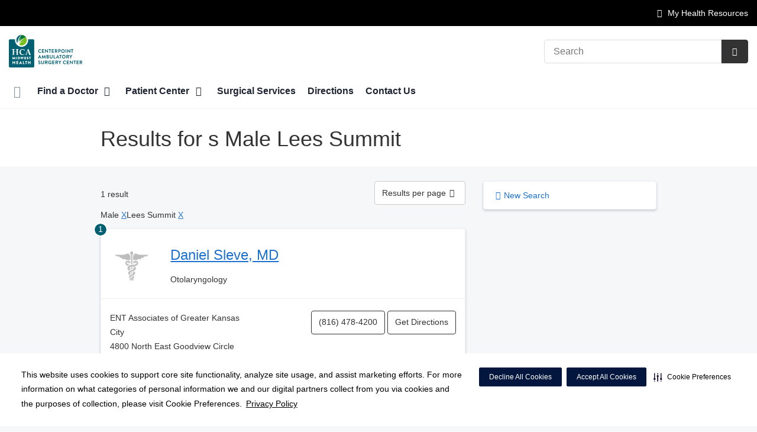

--- FILE ---
content_type: text/html;charset=UTF-8
request_url: https://centerpointasc.com/physicians/?lastName=s&filterGender=Male&filterCity=Lees%20Summit
body_size: 95732
content:














													
																				

    
    
    






	


































































 





















		
		




		










			
				
				
				
				
				
		
		
			






	
































		










 
 

 



















 
















  
   




  



  
  






















  











  

  
  

  

  
  
 

  


          









								







					




	
	
																																																																																																																																																																																																																																																																																																																																																																																											
																									
	



		
			








			
		










  


        






	









	









	

		
	




	


	
		
	
							
	
		
			
		
				
						
																							
				
									 			
	

								
	




	







	

	

	
								
	
		

						
	

		










	
	
		
	
	
	
		
	
	










	











	















	
		
				
		



	
			
		
		









	
	













<!DOCTYPE html>
<html class="no-js" lang="en-us">
	<head>
		<meta http-equiv="X-UA-Compatible" content="IE=edge"/>
		<!-- To kick IE out of quirks mode so Respond.js works -->
		<meta name="viewport" content="initial-scale=1.0, width=device-width" />
		<meta charset="utf-8"/>
		<!-- <meta name="HandheldFriendly" content="true"/> --><!-- BlackBerry? -->
		<!-- <meta name="MobileOptimized" content="width" /> --><!-- IE Mobile? -->

				    <script
        defer
        data-strict-csp
        data-skip-css="false"
        src="https://cdn-prod.securiti.ai/consent/cookie-consent-sdk-loader-strict-csp.js"
        data-tenant-uuid="c2a0cde4-f9d5-4dd6-ba6d-3afc6437e4bc"
        data-domain-uuid="2c658ad8-55d5-456f-b6dd-8e0189ad2c69"
        data-backend-url="https://app.securiti.ai">
    </script>

	<script type="text/javascript" src="https://cdn-prod.securiti.ai/consent/auto_blocking/c2a0cde4-f9d5-4dd6-ba6d-3afc6437e4bc/2c658ad8-55d5-456f-b6dd-8e0189ad2c69.js"></script>

				



<script>
	var hcaGlobalTimeZones = [
		{
			currentUtcOffset: -18000000,
			dstAbbr: "EDT",
			abbr: "EST",
			localeString: "America/New_York"
		},
		{
			currentUtcOffset: -21600000,
			dstAbbr: "CDT",
			abbr: "CST",
			localeString: "America/Chicago"
		},
		{
			currentUtcOffset: -25200000,
			dstAbbr: "MDT",
			abbr: "MST",
			localeString: "America/Denver"
		},
		{
			currentUtcOffset: -28800000,
			dstAbbr: "PDT",
			abbr: "PST",
			localeString: "America/Los_Angeles"
		},
		{
			currentUtcOffset: -32400000,
			dstAbbr: "ADT",
			abbr: "AST",
			localeString: "America/Anchorage"
		},
		{
			currentUtcOffset: -36000000,
			dstAbbr: "HDT",
			abbr: "HST",
			localeString: "Pacific/Honolulu"
		}
	];
</script>

				





			


			
		
															
																										
							




			
			
				
										
		
		
		
		
						
		
				
				
																																																																																																																																																																																																																																																																																																	
																																																													
																																																																																																																																																																																			
																																																																																																																																																																																																																																																																																																																																																																																																																																																																																																																																																																																																																																																																																																																																																																																																																																																																																																																																																																																																																																																																																																																																																																																																																																																																																																																																																																																																																																													
											
																												
						
	
	
	
					



					
				
		
				
		
					
			
				
										
		
		
		
		
				
		
				
				
																																																																																																																																																																																								
																																								
																																																																																																																				
																																																																																																																																																																																																																																																																																																																																																																																																																																																																																																																																																																																																																																																																																																																																																																																																																																																																																																														
											
								
						
	
	
	
								
		
		
		
		
		
		
		
				
		
					
			
				
										
		
		
		
		
				
		
				
				
																																																																																																																																																																																								
																																								
																																																																																																																				
																																																																																																																																																																																																																																																																																																																																																																																																																																																																																																																																																																																																																																																																																																																																																																																																																																																																																																														
											
								
						
	
	
	
								
		
		
		
					
			
				
										
		
		
		
		
				
		
				
				
																																																																																																																																																																																																																																																																																																	
																																																													
																																																																																																																																																																																			
																																																																																																																																																																																																																																																																																																																																																																																																																																																																																																																																																																																																																																																																																																																																																																																																																																																																																																																																																																																																																																																																																																																																																																																																																																																																																																																																																																																																																																													
											
								
						
	
	
	
								
		
				
																																						
																				
				
							
				
		
		
		
							
								
				
		
			
		
		
		
			
		
			
		
		 



	<meta name="robots" content="noindex, follow">


		    <title>Search Results for  s Male Lees Summit | Centerpoint Ambulatory Surgery Center</title>
								
		
		
		
		
							        <link rel="canonical" href="https://centerpointasc.com/physicians/index.dot"/>
						
				
						
				
				
				
		
		
				
					
	
    <meta property="og:title" content="Find a Doctor"/>
    <meta property="og:type" content="Website"/>
    <meta property="og:url" content="https://centerpointasc.com/physicians/?lastName=s&filterGender=Male&filterCity=Lees%20Summit"/>
    <meta property="og:image" content="https://centerpointasc.com/contentAsset/raw-data/0f4445c2-ccb4-4907-a87b-8f77dc7a837b/fullColorLogo"/>
    <meta property="og:site_name" content="Centerpoint Ambulatory Surgery Center"/>
    <meta property="og:description" content="Find a Centerpoint Ambulatory Surgery Center doctor thats right for you."/>

																
				 


								

		


																		


		






		
	
		
	<script type="application/ld+json">
	{
		"@context": "https://schema.org"
		, "@type": "MedicalClinic"
				, "address": {
			"@type": "PostalAddress"
							, "addressLocality": "Independence"
				, "addressRegion": "MO"
				, "postalCode": "64057"
				, "streetAddress": "19550 E. 39th St Suite 100"
			
		}
									, "image": "https://centerpointasc.com/util/images/buildings/hospital-exterior-sq.jpg"
				, "description": "&nbsp;"
		, "name": "Centerpoint Ambulatory Surgery Center"
						
					, "telephone": "(816) 478-2600"
			, "faxNumber": ""
		
		, "logo": "https://centerpointasc.com/dA/0f4445c2cc/fullColorLogo/fullColorLogo.png"
		, "url": "https://centerpointasc.com"
					}
	</script>












				




						
				
	




					
	
	






		
		
	





<script>
	window.dataLayer = window.dataLayer || [];
	dataLayer.push({
		'Analytics ID' : 'UA-60997798-25'
		,'Division' : 'Mid America'
		,'Group' : 'American'
		,'Market' : 'Kansas City Market'
		,'City' : 'Independence'
		,'State' : 'MO'
		,'Line of Business' : 'ASD'
		,'Facility COID' : '9914'
		,'Facility Name' : 'Centerpoint Ambulatory Surgery Center'
		,'Site Type' : 'Ambulatory Surgery Center'
		,'Domain' : 'centerpointasc.com'
		,'Site Section' : 'Physicians/Physician Profiles'
		,'Marketing Specialty' : 'n/a'
					,'Service Line Content' : 'NA'
																		,'HCA Platform' : 'dotcms'
	});
</script>


<script>
	var hcaAnalyticsContext = {
		 "facility_group": "American",
		 "facility_division": "Mid America",
		 "facility_market": "Kansas City Market",
		 "facility_city": "Independence",
		 "facility_state": "MO",
		 "line_of_business": "ASD",
		 "site_type": "Ambulatory Surgery Center",
		 "marketing_specialty": "n/a",
		 "test_page_version": "n/a",
		 "facility_coid": "9914",
		 "facility_name": "Centerpoint Ambulatory Surgery Center",
		 "logged_in": false,
		 "domain": "centerpointasc.com",
		 "site_search_term": "n/a",
		 "site_search_category": "n/a",
		 "page_type": "Physicians/Physician Profiles",
		 "service_line_content": "NA",
		 "health_library_content": "n/a",
		 "job_search_term": "n/a",
		 "job_search_category": "n/a",
		 "job_id": "n/a",
		 "job_title": "n/a",
		 "job_schedule": "n/a",
		 "job_facility_name": "n/a",
		 "job_city": "n/a",
		 "job_state": "n/a",
		 "job_division": "n/a",
		 "job_zip": "n/a",
		 "job_education": "n/a",
		 "job_class": "n/a",
		 "job_updated": "n/a",
		 "hca_platform": "dotcms"
	};
</script>

		
	
		
		
				
							<meta name="keywords" content="dr, doctor, md, physician, specialist, medical, health, healthcare, clinical, specialty, provider, np, local, city, insurance, rating, good, expert, field, surgeon, surgical, general,  list, directory, Kansas City">
		
							<meta name="description" content="Results for  s Male Lees Summit">
		
				
							<!-- FAVICON -->
			<link rel="shortcut icon" href="/local/images/favicon.ico" type="image/ico" />
		
		
									<link rel="stylesheet" href="//core.secure.ehc.com/design/lib/framework/bs3/bootstrap.min.css" />
					
				<link rel="stylesheet" href="//core.secure.ehc.com/design/lib/chosen/latest/chosen.min.css" media="screen" />

		
		
			<link rel="stylesheet" href="//core.secure.ehc.com/design/font/fontawesomer/css/fontawesomer.css" />
		
		
					
	
		

















		
		
				
													
				
												
				<link rel="stylesheet" href="//core.secure.ehc.com/src/apps/physician/search/v2/assets/physician-search-v2.min.css" type="text/css" />
					
				
				
		
												<link rel="stylesheet" href="//core.secure.ehc.com/themes/hut/shared/assets/main.min.css?v=01072026101458" />
			
						<link rel="stylesheet" href="//core.secure.ehc.com/themes/hut/2016/v1/assets/main.min.css?v=01072026101458" />
		
				
				
		
		
				
				<script>
	var ebColorVariants = [];
	var hutEntityBrandingPrimary = '#006072';
	var hutEntityBrandingSecondary = '#068000';

	// add increments of 5 from 0-95
	for (var i = 0; i < 100; i++) {
		if (i % 5 === 0) {
			ebColorVariants.push(i);
		}
	}

	var ebVariantCss = '';
	var colorRules = [
		{
			'type': 'bg',
			'rule': 'background-color'
		},
		{
			'type': 'font',
			'rule': 'color'
		},
		{
			'type': 'border',
			'rule': 'border-color'
		}
	];

	// build css strings with variant colors
	for (var i = 0; i < ebColorVariants.length; i++) {
		var rgbArr = rgbArray('#006072');
		var colorAddWhite = colorMixer(rgbArr, [255, 255, 255], ebColorVariants[i]/100);
		var colorAddBlack = colorMixer([0, 0, 0], rgbArr, ebColorVariants[i]/100);
		var variantStringWhite = '--' + ebColorVariants[i];
		var variantStringBlack = '--' + Number(ebColorVariants[i] + 100);

		for (var s = 0; s < colorRules.length; s++) {

			if (ebColorVariants[i] === 0) {
				variantStringWhite = '';
				variantStringBlack = '';
			} else {
				ebVariantCss += '.eb__primary-' + colorRules[s].type + variantStringWhite + '{' + colorRules[s].rule + ': ' + colorAddWhite + ';}' +
				'.eb__primary-hover-' + colorRules[s].type + variantStringWhite + ':hover, .eb__primary-hover-' + colorRules[s].type + variantStringWhite + ':active, .eb__primary-hover-' + colorRules[s].type + variantStringWhite + ':focus, .eb__primary-hover-' + colorRules[s].type + variantStringWhite + '.active' + '{' + colorRules[s].rule + ': ' + colorAddWhite + ';}' +
				'.eb__primary-after-' + colorRules[s].type + variantStringWhite + '::after, .eb__primary-before-' + colorRules[s].type + variantStringWhite + '::before {' + colorRules[s].rule + ': ' + colorAddWhite + ';}';
			}
			ebVariantCss +=	'.eb__primary-' + colorRules[s].type + variantStringBlack + '{' + colorRules[s].rule + ': ' + colorAddBlack + ';}' +
				'.eb__primary-hover-' + colorRules[s].type + variantStringBlack + ':hover, .eb__primary-hover-' + colorRules[s].type + variantStringBlack + ':active, .eb__primary-hover-' + colorRules[s].type + variantStringBlack + ':focus, .eb__primary-hover-' + colorRules[s].type + variantStringBlack + '.active' + '{' + colorRules[s].rule + ': ' + colorAddBlack + ';}' +
				'.eb__primary-after-' + colorRules[s].type + variantStringBlack + '::after, .eb__primary-before-' + colorRules[s].type + variantStringBlack + '::before {' + colorRules[s].rule + ': ' + colorAddBlack + ';}';
		}
	}

	// create and add style to DOM
	var ebVariantStyle = document.createElement('style');
	ebVariantStyle.type = 'text/css';
	ebVariantStyle.innerHTML = ebVariantCss;
	document.getElementsByTagName('head')[0].appendChild(ebVariantStyle);

	// HELPERS
	/*
	* HEX to RGB array converter
	* accepts HEX string (with hash)
	* returns array
	*/
	function rgbArray(h) {
		var r = 0;
		var g = 0;
		var b = 0;

		// 3 digits
		if (h.length === 4) {
			r = "0x" + h[1] + h[1];
			g = "0x" + h[2] + h[2];
			b = "0x" + h[3] + h[3];
		// 6 digits
		} else if (h.length === 7) {
			r = "0x" + h[1] + h[2];
			g = "0x" + h[3] + h[4];
			b = "0x" + h[5] + h[6];
		}

		return [r, g, b];
	}

	/*
	* Mixes individual red green and blue values
	* accepts String, String, Number
	* returns parseInt
	*/
	function colorChannelMixer(colorChannelA, colorChannelB, amountToMix) {
		var channelA = colorChannelA * amountToMix;
		var channelB = colorChannelB * (1 - amountToMix);
		return parseInt(channelA + channelB);
	}

	/*
	* Mixes RGB array values
	* accepts Array, Array, Number
	* returns String
	*/
	function colorMixer(rgbA, rgbB, amountToMix) {
		var r = colorChannelMixer(rgbA[0], rgbB[0], amountToMix);
		var g = colorChannelMixer(rgbA[1], rgbB[1], amountToMix);
		var b = colorChannelMixer(rgbA[2], rgbB[2], amountToMix);
		return "rgb(" + r + "," + g + "," + b + ")";
	}

</script>
				
				


		


	<link href="//core.secure.ehc.com/design/css/entity-branding/hut/branding.dot?id=9914%7CCenterpoint-Ambulatory-Surgery-Center&theme=2016&host=28a582d0-2710-43d1-8a11-a05376f128ec" rel="stylesheet" type="text/css">

				

<meta name="google-site-verification" content="wiQ24FkLboK5JxFl4grqfO5JP6675WSHmXO3r-k7Yyg" />

<meta name="msvalidate.01" content="4230E029CF7600B9A71C31D1EDBDCA30" />
<meta name="google-site-verification" content="e6STLlTHVs00FiOYpGaHErd0Yc3O2d1GUQZPrlPEgXg" />
							<!-- BEGIN LOCAL CSS -->
			<style>
				/*******************************************
local css
********************************************/

			</style>
			<!-- END LOCAL CSS -->
		
				<!-- BEGIN UTIL CUSTOM VTL -->
		

<style>
.about-us-overlay .knockOutcolor,
.footer-info img {width:85% !important;}
.vcard img.logo {width:50% !important;}
.breadcrumb, #service-crumbtrail {display:none;}
.heading-underline:after {border:none !important;margin:0px;}
.interior .heading-bar h1 {max-width:80% !important;}    
</style>







<link rel="stylesheet" href="https://web-q-hospital.prod.ehc.com/global/hut/widgets/css/webq-widgets.css?v=1.1.052820" type="text/css">
  <link rel="stylesheet" href="https://web-q-hospital.prod.ehc.com/global/hut/widgets/css/webq-widgets-eb.css?id=9914%7CCenterpoint-Ambulatory-Surgery-Center&v=1.1.052820" type="text/css">	





		<!-- END UTIL CUSTOM VTL -->

		
				
		
		


		<script>
			var isMarketBrand = false;
			var hostLocations = [];
			var hostCurrentLocationUrl = "";
			var hostCurrentLocationTitle = "";
			var hostFacilityName = "Centerpoint Ambulatory Surgery Center";
		</script>

		<script type="text/javascript" src="//core.secure.ehc.com/design/lib/analytics/assets/hut-api-controller.min.js"></script>

							<script type="text/javascript" src="//core.secure.ehc.com/util/celebrus.js" defer></script>
			
						
		
	</head>

	
	
		
		
		
	
	
		<body class="find-a-physician page-no-asides physicians unified interior theme-2016 ">

		
		



			
	


				












    



				
				<div id="page-wrap">
																									<a href="#page" tabindex="1" id="skip-nav-accessibility-aid">Skip to main content</a>
							
												<!--[if lte IE 9]>
				<div id="update-browser-warning" class="alert alert-info">
					<strong>You are using an outdated browser</strong>
					<p>It is limiting your browser experience. For the best web experience, upgrade to the latest version of <a href="http://www.microsoft.com/windows/downloads/ie/getitnow.mspx">Internet Explorer</a> or try one of these alternatives: <a href="http://www.getfirefox.com/">Firefox</a>, <a href="http://www.google.com/chrome">Google Chrome</a> or <a href="http://www.apple.com/safari/">Safari</a>.</p>
					<p>Still dependent on your version of IE for legacy applications?  Please install one of the other recommended browsers.</p>
				</div>
			<![endif]-->

<div id="header-wrap">
		
	


		


  
  

	 













	
















	






						
	
	
								








		
	
	
	
			

	
		
	
		
	
	



	<div class="sticky-header-desktop" data-edit-mode="" role="navigation" aria-label="sticky site navigation and search">
							<div class="pre-navbar ">
		<div class="container-fluid">
						
						<ul class="list-unstyled text-right hidden-xs prenav-link-list">
								
				
								
															
					
										
					<li><a href="/my-health-resources?type=surgery-centers" data-analytics='{"feature": "nava", "name": "utilityNavClick"}' class="cdp-utilNav"><i class="icon-th cdp-utilNav" aria-hidden="true"></i><span> My Health Resources</span></a></li>
							</ul>

												
			<form class="form-inline hut-search" action="/search/results.dot" method="GET" enctype="multipart/form-data" role="search" data-submit="false">
			<div class="form-group">
				<label class="sr-only" for="prenav-main-search-sticky">Search</label>
				<div class="input-group">
										<input type="text" class="header-search-input form-control" name="q" id="prenav-main-search-sticky" placeholder="Search" maxlength="64" autocomplete="off" pattern="^[a-zA-Z0-9-`.'()? ]*$" title="Can only contain letters, numbers and limited special characters." required>
					<a href="#" class="close-search hidden" aria-label="Close recent searches">&times;</a>
					<div class="input-group-btn">
						<button type="submit" class="btn btn-default submit">
							<i class="icon-search" aria-hidden="true"></i>
							<span class="sr-only">Submit Search</span>
						</button>
					</div>
										<div class="header-search-results hidden">
						<span class="recent-search-title"><strong>Recent Searches</strong></span>
						<ul class="recent-searches"></ul>
					</div>
				</div>
			</div>
		</form>
			</div>
	</div>


		
		<nav id="main-nav-sticky" class="main-nav" role="navigation" aria-label="sticky main nav bar" data-celebrus="cdp-globalNav">

				
	
	
	
	
		
			<div class="mobile-cta-links">
									
										<div class="cta-item-count-one cta-item">
					<a class='cdp-globalNav-Cta'href='/locations/' data-analytics='{"feature": "nava", "name": "ctaClick"}'><i class='icon-location cdp-globalNav-Cta' aria-hidden='true'></i><span>Directions</span></a>
				</div>
					</div>
	
		
	
	<div class="container-fluid">

		
				
					<ul class="nav navbar-nav">
				
				
				
										
										
										
					
										
										
										
										
					
					
																											
										
					<li class="dropdown">
						<a href="/home"class=cdp-globalNav>Home</a>

											</li><!-- /.dropdown -->
				
										
										
										
					
										
										
										
										
					
										
										
										
					<li class="dropdown">
						<a href="/physicians" class="dropdown-toggle cdp-globalNav" data-toggle="dropdown" role="button" aria-haspopup="true" aria-expanded="false">Find a Doctor <span class="icon-angle-down cdp-globalNav" aria-hidden="true"></span></a>

													<div class="dropdown-menu">
								<div class="container">
									<p><a href="/physicians" class="cdp-globalNav">Find a Doctor</a></p>
									
																																																																																																																																																																										<ul class="dropdown-menu-list">
																						
																							<li><a target='_self' href='/physicians/index.dot' class='cdp-globalNav'>Find a Doctor</a></li>
																							<li><a target='_self' href='/physicians/credentialing.dot' class='cdp-globalNav'>Credentialing</a></li>
																							<li><a target='_self' href='/physicians/hospital-affiliate-letters.dot' class='cdp-globalNav'>Hospital Affiliate Letters</a></li>
											
																					</ul>
																	</div><!-- /.container -->
							</div><!-- /.dropdown-menu -->
											</li><!-- /.dropdown -->
				
										
										
										
					
										
										
										
										
					
										
										
										
					<li class="dropdown">
						<a href="/patient-center" class="dropdown-toggle cdp-globalNav" data-toggle="dropdown" role="button" aria-haspopup="true" aria-expanded="false">Patient Center <span class="icon-angle-down cdp-globalNav" aria-hidden="true"></span></a>

													<div class="dropdown-menu">
								<div class="container">
									<p><a href="/patient-center" class="cdp-globalNav">Patient Center</a></p>
									
																																																																																																																																																																																																																																																																																																																																																																										<ul class="dropdown-menu-list">
																						
																							<li><a target='_self' href='/patient-center/index.dot' class='cdp-globalNav'>Patient Center</a></li>
																							<li><a target='_self' href='/patient-center/pediatric-patients.dot' class='cdp-globalNav'>Pediatric Patients</a></li>
																							<li><a target='_self' href='/patient-center/registration.dot' class='cdp-globalNav'>Pre-Registration</a></li>
																							<li><a target='_self' href='/patient-center/online-bill-pay.dot' class='cdp-globalNav'>Pay Bill Online</a></li>
																							<li><a target='_self' href='/patient-center/patient-education.dot' class='cdp-globalNav'>Patient Education</a></li>
																							<li><a target='_self' href='http://centerpointasc.com/about/accepted-insurance-plans.dot' class='cdp-globalNav'>Accepted Insurance Plans</a></li>
																							<li><a target='_self' href='/patient-center/the-daisy-award.dot' class='cdp-globalNav'>The DAISY Award</a></li>
																							<li><a target='_self' href='/patient-center/the-bee-award.dot' class='cdp-globalNav'>The BEE Award</a></li>
																							<li><a target='_blank' href='https://www.youtube.com/playlist?list=PLogA9DP2_vScVWRQR1_cR-C-4xiVcp_li' class='cdp-globalNav'>Billing Process</a></li>
											
																					</ul>
																	</div><!-- /.container -->
							</div><!-- /.dropdown-menu -->
											</li><!-- /.dropdown -->
				
										
										
										
					
										
										
										
										
					
					
										
										
					<li class="dropdown">
						<a href="/Services"class=cdp-globalNav>Surgical Services</a>

											</li><!-- /.dropdown -->
				
										
										
										
					
										
										
										
										
					
					
										
										
					<li class="dropdown">
						<a href="/locations"class=cdp-globalNav>Directions</a>

											</li><!-- /.dropdown -->
				
										
										
										
					
										
										
										
										
					
					
										
										
					<li class="dropdown">
						<a href="/contact-us"class=cdp-globalNav>Contact Us</a>

											</li><!-- /.dropdown -->
				
				
											</ul><!-- /.nav.navbar-nav -->
		
						
													<ul class="nav navbar-nav prenav">
								
													<li><a href="/my-health-resources?type=surgery-centers" data-analytics='{"feature": "nava", "name": "utilityNavClick"}' class="cdp-utilNav"><i class="icon-th cdp-utilNav" aria-hidden="true"></i> My Health Resources</a></li>
				
								
											</ul>
		
		
	</div><!-- /.container-fluid -->
</nav><!-- #main-nav -->
	</div>

	
			
			<div class="pre-navbar ">
		<div class="container-fluid">
						
						<ul class="list-unstyled text-right hidden-xs prenav-link-list">
								
				
								
															
					
										
					<li><a href="/my-health-resources?type=surgery-centers" data-analytics='{"feature": "nava", "name": "utilityNavClick"}' class="cdp-utilNav"><i class="icon-th cdp-utilNav" aria-hidden="true"></i><span> My Health Resources</span></a></li>
							</ul>

									
			<form class="form-inline hut-search" action="/search/results.dot" method="GET" enctype="multipart/form-data" role="search" data-submit="false">
			<div class="form-group">
				<label class="sr-only" for="prenav-main-search">Search</label>
				<div class="input-group">
										<input type="text" class="header-search-input form-control" name="q" id="prenav-main-search" placeholder="Search" maxlength="64" autocomplete="off" pattern="^[a-zA-Z0-9-`.'()? ]*$" title="Can only contain letters, numbers and limited special characters." required>
					<a href="#" class="close-search hidden" aria-label="Close recent searches">&times;</a>
					<div class="input-group-btn">
						<button type="submit" class="btn btn-default submit">
							<i class="icon-search" aria-hidden="true"></i>
							<span class="sr-only">Submit Search</span>
						</button>
					</div>
										<div class="header-search-results hidden">
						<span class="recent-search-title"><strong>Recent Searches</strong></span>
						<ul class="recent-searches"></ul>
					</div>
				</div>
			</div>
		</form>
			</div>
	</div>


			
	
			
	<div class="sticky-header-mobile">
		<header role="banner">
			<div class="container-fluid">
								<div class="mobile-header">
	<div class="mobile-menu-toggle-wrap">
		<button type="button" class="mobile-menu-toggle navbar-toggle collapsed">
			<span class="icon-bar"></span>
			<span class="icon-bar"></span>
			<span class="icon-bar"></span>
			<span class="icon-text">Menu</span>
		</button>
	</div>
	<figure class="logo">
		<a href="/home/" class="cdp-globalNav">
			<img src="/contentAsset/raw-data/0f4445c2-ccb4-4907-a87b-8f77dc7a837b/fullColorLogo" alt="Centerpoint Ambulatory Surgery Center">
		</a>
	</figure>
	<div class="mobile-search">
					<a href="#" class="mobile-search-btn" aria-label="Search" data-analytics='{"feature": "ssa", "name": "searchHeaderOpen"}'><i class="icon-search" aria-hidden="true"></i></a>
			<form class="mobile-search-slide" action="/search/results.dot" method="GET" enctype="multipart/form-data" role="search">
				<label class="sr-only" for="mobile-sticky-search">Search</label>
				<input type="text" class="header-search-input form-control" name="q" id="mobile-sticky-search" placeholder="Search" maxlength="64" data-validate="alpha-numeric" autocomplete="off" required>
				<i class="icon-search pre-fix-icon"></i>
				<a href="#" class="close-search" aria-label="Close search">&times;</a>
			</form>
			</div>
	<div class="header-search-results hidden">
		<span class="recent-search-title"><strong>Recent Searches</strong></span>
		<a href="#" class="clear-recent-searches" aria-label="Clear recent search history" data-analytics='{"feature": "ssa", "name": "recentSearchesClear"}'>Clear</a>
		<ul class="recent-searches"></ul>
		<a href="#" class="btn btn-primary btn-block mobile-submit">Search</a>
	</div>
</div><!-- /.mobile -->
			</div>
		</header>
	</div>

	<header role="banner">
		<div class="container-fluid">

						
						<div class="mobile-header">
	<div class="mobile-menu-toggle-wrap">
		<button type="button" class="mobile-menu-toggle navbar-toggle collapsed">
			<span class="icon-bar"></span>
			<span class="icon-bar"></span>
			<span class="icon-bar"></span>
			<span class="icon-text">Menu</span>
		</button>
	</div>
	<figure class="logo">
		<a href="/home/" class="cdp-globalNav">
			<img src="/contentAsset/raw-data/0f4445c2-ccb4-4907-a87b-8f77dc7a837b/fullColorLogo" alt="Centerpoint Ambulatory Surgery Center">
		</a>
	</figure>
	<div class="mobile-search">
					<a href="#" class="mobile-search-btn" aria-label="Search" data-analytics='{"feature": "ssa", "name": "searchHeaderOpen"}'><i class="icon-search" aria-hidden="true"></i></a>
			<form class="mobile-search-slide" action="/search/results.dot" method="GET" enctype="multipart/form-data" role="search">
				<label class="sr-only" for="mobile-main-search">Search</label>
				<input type="text" class="header-search-input form-control" name="q" id="mobile-main-search" placeholder="Search" maxlength="64" data-validate="alpha-numeric" autocomplete="off" required>
				<i class="icon-search pre-fix-icon"></i>
				<a href="#" class="close-search" aria-label="Close search">&times;</a>
			</form>
			</div>
	<div class="header-search-results hidden">
		<span class="recent-search-title"><strong>Recent Searches</strong></span>
		<a href="#" class="clear-recent-searches" aria-label="Clear recent search history" data-analytics='{"feature": "ssa", "name": "recentSearchesClear"}'>Clear</a>
		<ul class="recent-searches"></ul>
		<a href="#" class="btn btn-primary btn-block mobile-submit">Search</a>
	</div>
</div><!-- /.mobile -->

						
			<div class="row desktop-header">
				<div class="col-xs-6 col-sm-3">
					<figure class="logo ">
						<a href="/home/" class="cdp-globalNav">
							<img src="/contentAsset/raw-data/0f4445c2-ccb4-4907-a87b-8f77dc7a837b/fullColorLogo" alt="Centerpoint Ambulatory Surgery Center">
						</a>
					</figure>
				</div>
				<div class="col-xs-3 col-sm-9 text-right vertical-align">
										
			<form class="form-inline hut-search" action="/search/results.dot" method="GET" enctype="multipart/form-data" role="search" data-submit="false">
			<div class="form-group">
				<label class="sr-only" for="main-search">Search</label>
				<div class="input-group">
										<input type="text" class="header-search-input form-control" name="q" id="main-search" placeholder="Search" maxlength="64" autocomplete="off" pattern="^[a-zA-Z0-9-`.'()? ]*$" title="Can only contain letters, numbers and limited special characters." required>
					<a href="#" class="close-search hidden" aria-label="Close recent searches">&times;</a>
					<div class="input-group-btn">
						<button type="submit" class="btn btn-primary submit">
							<i class="icon-search" aria-hidden="true"></i>
							<span class="sr-only">Submit Search</span>
						</button>
					</div>
										<div class="header-search-results hidden">
						<span class="recent-search-title"><strong>Recent Searches</strong></span>
						<ul class="recent-searches"></ul>
					</div>
				</div>
			</div>
		</form>
	
															
					
														</div>
			</div>
		</div><!-- /.container-fluid -->
	</header>

			
	
	<nav id="main-nav" class="main-nav" role="navigation" aria-label="main nav bar" data-celebrus="cdp-globalNav">

				
	
	
	
	
		
			<div class="mobile-cta-links">
									
										<div class="cta-item-count-one cta-item">
					<a class='cdp-globalNav-Cta'href='/locations/' data-analytics='{"feature": "nava", "name": "ctaClick"}'><i class='icon-location cdp-globalNav-Cta' aria-hidden='true'></i><span>Directions</span></a>
				</div>
					</div>
	
		
	
	<div class="container-fluid">

		
				
					<ul class="nav navbar-nav">
				
				
				
										
										
										
					
										
										
										
										
					
					
																											
										
					<li class="dropdown">
						<a href="/home"class=cdp-globalNav>Home</a>

											</li><!-- /.dropdown -->
				
										
										
										
					
										
										
										
										
					
										
										
										
					<li class="dropdown">
						<a href="/physicians" class="dropdown-toggle cdp-globalNav" data-toggle="dropdown" role="button" aria-haspopup="true" aria-expanded="false">Find a Doctor <span class="icon-angle-down cdp-globalNav" aria-hidden="true"></span></a>

													<div class="dropdown-menu">
								<div class="container">
									<p><a href="/physicians" class="cdp-globalNav">Find a Doctor</a></p>
									
																																																																																																																																																																										<ul class="dropdown-menu-list">
																						
																							<li><a target='_self' href='/physicians/index.dot' class='cdp-globalNav'>Find a Doctor</a></li>
																							<li><a target='_self' href='/physicians/credentialing.dot' class='cdp-globalNav'>Credentialing</a></li>
																							<li><a target='_self' href='/physicians/hospital-affiliate-letters.dot' class='cdp-globalNav'>Hospital Affiliate Letters</a></li>
											
																					</ul>
																	</div><!-- /.container -->
							</div><!-- /.dropdown-menu -->
											</li><!-- /.dropdown -->
				
										
										
										
					
										
										
										
										
					
										
										
										
					<li class="dropdown">
						<a href="/patient-center" class="dropdown-toggle cdp-globalNav" data-toggle="dropdown" role="button" aria-haspopup="true" aria-expanded="false">Patient Center <span class="icon-angle-down cdp-globalNav" aria-hidden="true"></span></a>

													<div class="dropdown-menu">
								<div class="container">
									<p><a href="/patient-center" class="cdp-globalNav">Patient Center</a></p>
									
																																																																																																																																																																																																																																																																																																																																																																										<ul class="dropdown-menu-list">
																						
																							<li><a target='_self' href='/patient-center/index.dot' class='cdp-globalNav'>Patient Center</a></li>
																							<li><a target='_self' href='/patient-center/pediatric-patients.dot' class='cdp-globalNav'>Pediatric Patients</a></li>
																							<li><a target='_self' href='/patient-center/registration.dot' class='cdp-globalNav'>Pre-Registration</a></li>
																							<li><a target='_self' href='/patient-center/online-bill-pay.dot' class='cdp-globalNav'>Pay Bill Online</a></li>
																							<li><a target='_self' href='/patient-center/patient-education.dot' class='cdp-globalNav'>Patient Education</a></li>
																							<li><a target='_self' href='http://centerpointasc.com/about/accepted-insurance-plans.dot' class='cdp-globalNav'>Accepted Insurance Plans</a></li>
																							<li><a target='_self' href='/patient-center/the-daisy-award.dot' class='cdp-globalNav'>The DAISY Award</a></li>
																							<li><a target='_self' href='/patient-center/the-bee-award.dot' class='cdp-globalNav'>The BEE Award</a></li>
																							<li><a target='_blank' href='https://www.youtube.com/playlist?list=PLogA9DP2_vScVWRQR1_cR-C-4xiVcp_li' class='cdp-globalNav'>Billing Process</a></li>
											
																					</ul>
																	</div><!-- /.container -->
							</div><!-- /.dropdown-menu -->
											</li><!-- /.dropdown -->
				
										
										
										
					
										
										
										
										
					
					
										
										
					<li class="dropdown">
						<a href="/Services"class=cdp-globalNav>Surgical Services</a>

											</li><!-- /.dropdown -->
				
										
										
										
					
										
										
										
										
					
					
										
										
					<li class="dropdown">
						<a href="/locations"class=cdp-globalNav>Directions</a>

											</li><!-- /.dropdown -->
				
										
										
										
					
										
										
										
										
					
					
										
										
					<li class="dropdown">
						<a href="/contact-us"class=cdp-globalNav>Contact Us</a>

											</li><!-- /.dropdown -->
				
				
											</ul><!-- /.nav.navbar-nav -->
		
						
													<ul class="nav navbar-nav prenav">
								
													<li><a href="/my-health-resources?type=surgery-centers" data-analytics='{"feature": "nava", "name": "utilityNavClick"}' class="cdp-utilNav"><i class="icon-th cdp-utilNav" aria-hidden="true"></i> My Health Resources</a></li>
				
								
											</ul>
		
		
	</div><!-- /.container-fluid -->
</nav><!-- #main-nav -->

			
	









		</div><!-- /header-wrap -->

<div id="page">
	
								<div class="heading-bar">
					<div class="container">
				<div class="row">
					<div class="col-sm-12">
						<h1 id="section-heading" class="heading-underline">Results for  s Male Lees Summit</h1>
											</div>
				</div>
			</div>
							


			
				

	<div class="container-fluid bread-crumb-wrapper hidden-xs">
		<div class="container">
			<div class="row">
				<div class="breadcrumb">
																																																										
		
																		<ul>
																<li>
					<a href="/">
													<i class="icon-sl-house-2" aria-hidden="true"></i>
												<span class="sr-only"  aria-label="Home" >Centerpoint Ambulatory Surgery Center</span>
					</a>
					<meta content="1" />

																										<span class="separator">/</span>
												</li>
					
					
												
																																																																																		<li>Find a Doctor</li>
																											
							
																	 							</ul>
		 	
									</div>
			</div>
		</div>
	</div>
			</div>
	
	<div id="featured-wrap">
		<section id="featured">
						




  
					</section>
	</div><!-- /featured-wrap -->

	<div id="content-wrap">

		<div class="row">

			
			<section id="content-main">

				<div class="article-pre">
										




				</div><!-- /article-pre -->

				

	










<link rel="stylesheet" href="//core.secure.ehc.com/src/apps/physician/search/v2/physician-search-v2-print.css" type="text/css" media="print" />













        





















	
			
				
										
		
		
		
		
				
		
				
				
																																																																																																																																																																																																																																																																																																	
																																																													
																																																																																																																																																																																			
																																																																																																																																																																																																																																																																																																																																																																																																																																																																																																																																																																																																																																																																																																																																																																																																																																																																																																																																																																																																																																																																																																																																																																																																																																																																																																																																																																																																																																													
											
								
						
	
	
	
		

	
			
				
										
		
		
		
		
				
		
				
				
																																																																																																																																																																																								
																																								
																																																																																																																				
																																																																																																																																																																																																																																																																																																																																																																																																																																																																																																																																																																																																																																																																																																																																																																																																																																																																																																														
											
								
						
	
	
	
		
















	
			
				
										
		
		
		
		
				
		
				
				
																																																																																																																																																																																								
																																								
																																																																																																																				
																																																																																																																																																																																																																																																																																																																																																																																																																																																																																																																																																																																																																																																																																																																																																																																																																																																																																																														
											
								
						
	
	
	
		











<!-- session physician_search_city: $session.getAttribute('physician_search_city') -->






				







	




	
	
	

		



		
				
		
								
		
											
											
		
												
		
										
		
										
		
								
		
								
		
								
		
								
				
		
					
	
						
									  
	
				
	
				
	
				
	
				
	
						
					
	
				
	
				

					
					
						
				






	










			<!-- Query Print: +contentType:Physicians +live:true +deleted:false +(conhost:28a582d0-2710-43d1-8a11-a05376f128ec)  +(Physicians.lastName:s* Providers.lastName:s*) +(Physicians.gender:1 Providers.gender:1) +(Physicians.city:"Lees Summit" Providers.city:"Lees Summit")  -->
	
			
	
	
		

				

		
				
				
		
		
		
				<input type="hidden" id="physician-search-total-pages" value="1"/>

		
	

<style>
	.nav-tab-buttons>li.active>a,
	.nav-tab-buttons>li>a:hover,
	.nav-tab-buttons>li>a:focus {
		background: #006072;
		color: #fff;
	}

	#pd-physicians #pd-physician-results #pd-results ul.pd-list .pd-number {
		background-color: #006072;
		color: #fff;
	}
</style>


<div id="pd-physicians" class="clearfix">

		<div class="row">

				
			<div id="pd-physician-results">
				<main role="main">
										<div class="col-xs-12 col-sm-8">
					
																		
						<div class="row pd-section-header">

																												<div class="col-xs-12 visible-xs">
								<div class="card">
									<div class="pd-new-search card-body">
										<a href="/physicians/index.dot" class="">
											<i class="icon-arrow-left"></i>New Search
										</a>
									</div>
								</div>
							</div>

							<div class="col-xs-5">
								<div class="pd-current-page">
									<p>
										1
																					result
																			</p>
								</div>
							</div>

							<div class="col-xs-7">
								<form class="form-horizontal pull-right">
									<label class="sr-only" for="pd-list-per-page">Results per page</label>
									<button type="button" class="btn btn-default dropdown-toggle" data-toggle="dropdown">
										<span class="pull-left">Results per page</span>
										<i class="pull-right icon-angle-down"></i>
									</button>
									<ul id="pd-list-per-page" name="pd-list-per-page" class="dropdown-menu" aria-expanded="true">
										<li>
											<a
												href="?lastName=s&amp;filterGender=Male&amp;filterCity=Lees Summit&amp;list_per_page=5"
																							>
												5
											</a>
										</li>
										<li>
											<a
												href="?lastName=s&amp;filterGender=Male&amp;filterCity=Lees Summit&amp;list_per_page=10"
																									class="selected"
																							>
												10
											</a>
										</li>
									</ul>
								</form>
							</div>

						</div><!-- /row -->

													<div class="pd-selected-filters"><span class='pd-filter-value'>Male <a id='filterGender' href='?lastName=s&amp;filterGender=Male&amp;filterCity=Lees Summit&amp;list_per_page=10'>X</a></span><span class='pd-filter-value'>Lees Summit <a id='filterCity' href='?lastName=s&amp;filterGender=Male&amp;filterCity=Lees Summit&amp;list_per_page=10'>X</a></span></div>
						
						<input type="hidden" id="keywords" name="keywords" value="" />
						<input type="hidden" id="per_page_link" name="per-page-link" value="?lastName=s&amp;filterGender=Male&amp;filterCity=Lees Summit"/>

																		
						<div id="pd-results">

														
																								
								
																
	
						
																								
																
																																																								
																								
																								
																								
																																										
																																										
																
																																																		
																
								
																
																								
																								
								
								
																
																								
																																<div id="physician-search-page-1" class="page">
									<ul class="pd-list list-unstyled clearfix">
																		
									<li class="result-item hca pd-even"
										data-phys-index="1"
										data-phys-name="1. Daniel Sleve, MD"
										data-phys-market="no"
										data-phys-phone="(816) 478-4200"
										data-phys-address="4800 North East Goodview Circle, |Lees Summit, MO 64064"
										data-phys-url="/physicians/profile/Daniel-Sleve-MD"
										data-phys-other-locations=""
										data-phys-multifac="false">

										<div class="row">

											<div class="col-xs-12">

												<div class="card">

													<header>

														<div class="row">

																																																												<div class="col-xs-4 col-sm-2">

																																<span class="pd-number">1</span>

																<div class="provider-photo">

																																			<div class="provider-photo-circle" style="background-image: url(//core.secure.ehc.com/src/apps/physician/images/no-physician-photo-160x226.png)" alt=""></div>
																	
																</div>

															</div>

															<div class="col-xs-8 col-sm-6">
																<h3 class="pd-p-name">
																	<a class="pd-p-name-a" href="/physicians/profile/Daniel-Sleve-MD">
																		Daniel Sleve, MD
																																			</a>
																</h3>
																<p class="pd-specialty">
																																																					Otolaryngology
																																																																																																																							</p>
															</div>

																														<div class="col-xs-12 col-sm-4 text-right">

																																
															</div>

														</div><!-- /.row -->

													</header>

													<hr />

													<div class="card-body">

														
															<div class="row">

																<div class="col-xs-12 col-sm-5 pd-address">

																																			ENT Associates of Greater Kansas City<br />
																																		4800 North East Goodview Circle<br />
																																		Lees Summit, MO 64064

																</div>

																<div class="col-xs-12 col-sm-7 text-right">

																																																																					<a href="tel:8164784200" class="pd-phone btn btn-outline-primary btn-mobile">
																			(816) 478-4200
																		</a>
																																																				<a class="pd-maps-directions btn btn-outline-primary btn-mobile" href="http://maps.google.com/maps?q=4800+North+East+Goodview+Circle%2C+%2CLees+Summit%2C+MO+64064">
																			Get Directions
																		</a>
																	
																</div>

															</div>

														
													</div>

																										
												</div><!-- /.card -->

											</div><!-- /.col-xs-12 -->

										</div><!-- /.row -->

									</li><!-- physician li -->

																									</ul>
								</div> <!-- end .page -->
								
													</div><!-- end pd-results -->

																		
						<div class="pd-pagination-wrapper hidden-xs">

														<div class="row row-padding">

																<div class="pd-pagination col-sm-8">
									<div class="pagination-wrap">
										<ul class="pagination circle">

											
																							<li><span>&lt;</span></li>
											
											
																																																																									<li><span>1</span></li>
																																																																																		
																							<li><span>&gt;</span></li>
											
											
										</ul>
									</div>
								</div>

																								<div class="col-sm-4">
									<div class="pd-pdf-result">
										<form id="pd-directory-by-search-desktop" name="pd-directory-by-search-desktop" method="post" action="https://core.secure.ehc.com/src/apps/physician/print/v1/directory-by-search.dot">
																						<input type="hidden" name="host_id" value="28a582d0-2710-43d1-8a11-a05376f128ec" />
											<input type="hidden" name="query" value="+contentType:Physicians +live:true +deleted:false +(conhost:28a582d0-2710-43d1-8a11-a05376f128ec)  +(Physicians.lastName:s* Providers.lastName:s*) +(Physicians.gender:1 Providers.gender:1) +(Physicians.city:"Lees Summit" Providers.city:"Lees Summit") " />
											<a class="pd-right btn btn-outline-primary pull-right btn-mobile" href="javascript:document.forms['pd-directory-by-search-desktop'].submit();">
												Print Results
											</a>
										</form>
									</div>
								</div>

							</div>

						</div>

					</div>	<!-- /.pd-grouping-left, col-xs-12 col-sm-8 -->
				</main>
			</div> <!-- /#pd-physician-results -->

						
		<aside role="complementary">
			<div class="col-xs-12 col-sm-4 pd-asides">

												
				<div class="card hidden-xs">
					<div class="pd-new-search card-body">
						<a href="/physicians/index.dot" class="">
							<i class="icon-arrow-left"></i>New Search
						</a>
					</div>
				</div>

												
				<div id="pd-physician-results-aside" class="pd-geoloc">

					
															
					<div id="pd-map-wrapper" class="card">

						<header class="card-header">
							<h3 class="text-center">Search Results Map</h3>
						</header>

						<div class="card-body">

														
							<div id="pd-location-overlay" class="pd-location-overlay"></div>
							<!-- The DIV where the map will be displayed -->
							<div id="pd-geo-map-canvas" class='' style=""></div>
							<!-- END The DIV where the map will be displayed -->

						</div>

						<footer class="card-footer">

							<div id="pd-legend">
								Click on the map marker to visit the physician profile associated with each number.
							</div>
							<div id="pd-map-legend">
								You can find several physicians at these locations.
							</div>

																																																																																																																																																			<input type="hidden" id="pd-map-auto-initialize" value="false"/>
							<input type="hidden" id="pd-map-zoom" value="10"/>
							<input type="hidden" id="pd-map-max-zoom" value="16"/>
							<input type="hidden" id="pd-map-zoom-control" value="true"/>
							<input type="hidden" id="pd-map-marker-icon" value="https://chart.apis.google.com/chart?chst=d_map_spin&chld=0.7|0|4c69ff|13|_|"/>
							<input type="hidden" id="pd-map-multi-marker-icon" value="https://chart.apis.google.com/chart?chst=d_map_spin&chld=0.7|0|aa69ff|20|b|%2b"/>
							<input type="hidden" id="pd-map-marker-icon-shadow" value="https://www.google.com/mapfiles/shadow50.png"/>
							<input type="hidden" id="pd-map-page-number" value="1"/>

						</footer>

					</div><!-- /card -->

				</div><!-- / pd-physician-results-aside pd-geoloc -->

					
												
				<div class="pd-pagination text-center visible-xs">

										<div class="row row-padding">

												<div class="pd-pagination col-xs-12">
							<div class="pagination-wrap">
								<ul class="pagination circle">

									
																			<li><span>&lt;</span></li>
									
									
																																																													<li><span>1</span></li>
																																																																				
																			<li><span>&gt;</span></li>
									
									
								</ul>
							</div>
						</div>

																		<div class="col-xs-12">
							<div class="pd-pdf-result">
								<form id="pd-directory-by-search-mobile" name="pd-directory-by-search-mobile" method="post" action="https://core.secure.ehc.com/src/apps/physician/print/v1/directory-by-search.dot">
																		<input type="hidden" name="host_id" value="28a582d0-2710-43d1-8a11-a05376f128ec" />
									<input type="hidden" name="query" value="+contentType:Physicians +live:true +deleted:false +(conhost:28a582d0-2710-43d1-8a11-a05376f128ec)  +(Physicians.lastName:s* Providers.lastName:s*) +(Physicians.gender:1 Providers.gender:1) +(Physicians.city:"Lees Summit" Providers.city:"Lees Summit") " />
									<a class="pd-right btn btn-outline-primary pull-right btn-mobile" href="javascript:document.forms['pd-directory-by-search-mobile'].submit();">
										Print Results
									</a>
								</form>
							</div>
						</div>

					</div>

				</div>

			</div><!-- /column -->
		</aside>
	</div><!-- /.row -->

	
</div><!-- /pd-physicians -->
	
				<div class="article-post">
										




				</div><!-- /article-post -->
			</section>

			
		</div>
	</div><!-- /content-wrap -->
</div><!-- /page -->

<div id="footer-wrap" class="clearfix">
		
	














<footer role="contentinfo">

		
	
								





























	
			
			
				
	
					
			




								
					





<section class="site-info v4">
	<div class="container">

		
			<div class="row">
	<div class="logo col-xs-12">
		<a href="/home/">
					<img src="/contentAsset/raw-data/0f4445c2-ccb4-4907-a87b-8f77dc7a837b/fullColorLogo" alt="Centerpoint Ambulatory Surgery Center" class="logo">
				</a>
	</div>
</div>

<div class="row visible-xs-block">
	<div class="col-xs-1">
		<i class="icon icon-location"></i>
	</div>
	<div class="col-xs-5">
		<strong>Address</strong>
		<p>
			19550 E. 39th St<br/>Suite 100<br/>Independence, MO 64057
		</p>
	</div>
	<div class="col-xs-1">
		<i class="icon icon-phone"></i>
	</div>
	<div class="col-xs-5">
		<!--<strong>Telephone</strong>--> 		<p>
			Telephone: <a href="tel:8164782600" data-analytics='{"feature": "nava", "name": "clickToCall"}'>(816) 478-2600</a><br/>
			
		</p>
	</div>
</div>

<div class="row hidden-xs">
	
		
					
																		
		
	<div class="col-sm-4">
					<hr />
				<div class="header">Contact</div>
		<p>
			Centerpoint Ambulatory Surgery Center<br/>
			19550 E. 39th St<br/>Suite 100<br/>Independence, MO 64057
		</p>
		<p>
			Telephone: <a href="tel:8164782600" data-analytics='{"feature": "nava", "name": "clickToCall"}'>(816) 478-2600</a><br/>
			
			
		</p>
			</div>
	
									
			
						
				
				
		
						
				
		
																						
		
						
											
				
		
						
				
						<div class="col-xs-12 col-sm-3 col-sm-offset-1">
			
										
									
																				
															
																						
						<div class="header">Site Map</div>
						
																			<ul>
												
												
															
																					
									
																				
															
																
																		
						<li>
															<a href="/physicians/credentialing.dot">
																Credentialing
															</a>
													</li>
						
																								
										
																					
									
																				
															
																
																		
						<li>
															<a href="/physicians/hospital-affiliate-letters.dot">
																Hospital Affiliation Letters
															</a>
													</li>
						
																								
										
																					
									
																				
															
																
																		
						<li>
															<a href="https://careers.hcahealthcare.com/search/jobs?q=&location=&cfm10=09914&bid=5260">
																Find a Job
															</a>
													</li>
						
																								
										
																</ul>
														</div>
			
						
				
				
		
						
				
		
																						
		
						
								
				
		
						
				
						<div class="col-xs-12 col-sm-3">
			
										
									
																				
															
																						
						<div class="header">Company Transparency</div>
						
																			<ul>
												
												
															
																					
									
																				
															
																
																		
						<li>
															<a href="/about/accepted-insurance-plans.dot">
																Accepted Insurance
															</a>
													</li>
						
																								
										
																					
									
																				
															
																
																		
						<li>
															<a href="https://www.hcahealthcare.com/ethics-and-compliance">
																Compliance
															</a>
													</li>
						
																								
										
																					
									
																				
															
																
																		
						<li>
															<a href="/legal/patient-rights.dot">
																Patient Rights
															</a>
													</li>
						
																								
										
																					
									
																				
															
																
																		
						<li>
															<a href="/legal/privacy-practices.dot">
																Privacy Practices
															</a>
													</li>
						
																								
										
																</ul>
														</div>
		
</div>

<div class="row visible-xs-block">
	<form class="mobile-quick-links col-xs-10 col-xs-offset-1">
		<select name="mobile-url" class="form-control" onchange="openPage(this);">
			<option value="--">Quick Links</option>
			<option value="--">Site Map</option><option value="/physicians/credentialing.dot">--Credentialing</option><option value="/physicians/hospital-affiliate-letters.dot">--Hospital Affiliation Letters</option><option value="https://careers.hcahealthcare.com/search/jobs?q=&location=&cfm10=09914&bid=5260">--Find a Job</option><option value="--">Company Transparency</option><option value="/about/accepted-insurance-plans.dot">--Accepted Insurance</option><option value="https://www.hcahealthcare.com/ethics-and-compliance">--Compliance</option><option value="/legal/patient-rights.dot">--Patient Rights</option><option value="/legal/privacy-practices.dot">--Privacy Practices</option>
		</select>
	</form>
</div>

		</div>
</section>
		
							



		
									
		

 



<div class="legal-container">
	<div class="container">
		<section class="legal-info">
										<div class="hidden-lg row">
					<div class="col-xs-12 text-center legal-links">
						<span class="copyright">Copyright 1999-2026 <a href='http://www.hcahealthcare.com'>C-HCA, Inc.</a>; All rights reserved.</span><br/>
							<a href='/legal/index.dot#notice-of-privacy-practices' data-legal='terms'>Notice of Privacy Practices</a> | <a href="/legal/index.dot#terms" data-legal="terms">Terms &amp; Conditions</a>
							| <a href="/legal/index.dot#notice-at-collection" data-legal="notice-at-collection">California Notice at Collection</a>
							| <a href="/legal/index.dot#privacy-policy" data-legal="privacy-policy">Privacy Policy</a><br />
							
							<a href="/legal/index.dot#social-media" data-legal="social-media">Social Media Policy</a>
							| <a href="/legal/index.dot#acceptable-use-policy" data-legal="acceptable-use-policy">Acceptable Use Policy</a>
							| <a href="/legal/index.dot#hca-nondiscrimination-notice" data-legal="hca-nondiscrimination-notice" >HCA Nondiscrimination Notice</a>
							<br />
							<a href="/legal/index.dot#surprise-billing-protections" data-legal="surprise-billing-protections">Surprise Billing Protections</a>
							| <a href="#" class="f-cmp-cookie-pref-tab">Cookie Preferences</a> 
							| <a href="/legal/index.dot#right-to-receive-estimate" data-legal="right-to-receive-estimate">Right to Receive Estimate</a>
							| <a href="/legal/index.dot#accessibility" data-legal="accessibility"><i aria-hidden="true" class="icon-accessible"></i>Accessibility</a>
							| <a href="/legal/index.dot#responsible-disclosure" data-legal="responsible-disclosure">Disclosures</a>
					</div>
				</div>
				<div class="visible-lg row">
					<div class="col-lg-3 text-left">
						<span class="copyright">Copyright 1999-2026 <a href='http://www.hcahealthcare.com'>C-HCA, Inc.</a>; All rights reserved.</span>
					</div>
					<div class="col-lg-9 text-right legal-links">
							<a href='/legal/index.dot#notice-of-privacy-practices' data-legal='terms'>Notice of Privacy Practices</a> | <a href="/legal/index.dot#terms" data-legal="terms">Terms &amp; Conditions</a>
							| <a href="/legal/index.dot#notice-at-collection" data-legal="notice-at-collection">California Notice at Collection</a>
							| <a href="/legal/index.dot#privacy-policy" data-legal="privacy-policy">Privacy Policy</a><br />
							
							<a href="/legal/index.dot#social-media" data-legal="social-media">Social Media Policy</a>
							| <a href="/legal/index.dot#acceptable-use-policy" data-legal="acceptable-use-policy">Acceptable Use Policy</a>
							| <a href="/legal/index.dot#hca-nondiscrimination-notice" data-legal="hca-nondiscrimination-notice">HCA Nondiscrimination Notice</a>
							<br />
							<a href="/legal/index.dot#surprise-billing-protections" data-legal="surprise-billing-protections">Surprise Billing Protections</a>
							| <a href="#" class="f-cmp-cookie-pref-tab">Cookie Preferences</a>
							| <a href="/legal/index.dot#right-to-receive-estimate" data-legal="right-to-receive-estimate">Right to Receive Estimate</a>
							| <a href="/legal/index.dot#accessibility" data-legal="accessibility"><i aria-hidden="true" class="icon-accessible"></i>Accessibility</a>
							| <a href="/legal/index.dot#responsible-disclosure" data-legal="responsible-disclosure">Disclosures</a>
					</div>
				</div>
					</section>
	</div>
</div>

</footer>
		</div><!-- /footer-wrap -->

		</div> <!-- end page-wrap -->

				

	
			

				<script type="text/javascript" src="//core.secure.ehc.com/design/lib/jquery/jquery.min.js?v=01072026101458"></script>

										
		
					<script type="text/javascript" src="//core.secure.ehc.com/themes/hut/shared/assets/main.min.js?v=01072026101458"></script>
		
				
		
						
				
				
												
			
								
																												
					
																		
																		
																									
						
																															
																		
																																					
																	
																												
					
																		
																		
																									
						
																															
																		
																																																
																					
							<script type="text/javascript" src="//core.secure.ehc.com/src/apps/physician/search/v2/assets/physician-search-v2.min.js"></script>
																		
																										
																												
					
																		
																		
																									
						
																															
																		
																																																
																					
							<script type="text/javascript" src="//core.secure.ehc.com/design/js/jquery-ui-1.12.0.autocomplete.min.js"></script>
																		
																																			
																												
											<script type="text/javascript" src="https://web-q-hospital.prod.ehc.com/global/hut/widgets/js/wss-event-tracking.js?v=1.2.0209211230"></script>
												
																																												
																												
					
																		
																		
																									
						
																															
																		
																																																
																					
							<script type="text/javascript" src="//core.secure.ehc.com/src/apps/search/assets/search-analytics.min.js"></script>
																				
																<!-- SCRIPT START: physician-search-autocomplete-v2 || //core.ehc.com/src/apps/physician/search/v2/physician-search-autocomplete-v2.js.vtl -->
					<script type="text/javascript">
						/*
	Javascript for physician-search's autocomplete
	
	- Twitter Bootstrap's typeahead does not support AJAX requests
	- Read article here: http://stackoverflow.com/questions/9232748/twitter-bootstrap-typeahead-ajax-example
	- Using jQueryUI autocomplete UNTIL it is added to twitter bootstrap
	
*/

// Global vars - needed for locations
var facilities_list = [];
var total_facilities = 0;
var total_facilities_processed = 0;

// Page Load
jQuery(function() {
    String.prototype.capitalize = function() {
        return this.replace(/(^|\s)([a-z])/g,
            function(m, p1, p2) {
                return p1 + p2.toUpperCase();
            });
    };

    // a list of all physician specialties
    function lzw_decode(compressed) {
        // Build the dictionary.
        var dictSize = 256;
        var dictionary = [];
        for (var i = 0; i < 256; i++) {
            dictionary[i] = '' + String.fromCharCode(i);
        }
        var w = '' + dictionary[compressed[0]];
        var result = w;
        for (var k = 1; k < compressed.length; k++) {
            var entry = "";
            val = compressed[k];
            if (dictionary[val] != null) {
                entry = dictionary[val];
            } else if (val == dictSize) {
                entry = w + w.charAt(0);
                //entry = w + String.fromCharCode(val);
            } else {
                //alert("Bad compressed k: " + k+" - val:"+val);
            }
            result += entry;
            // Add w+entry[0] to the dictionary.
            dictionary[dictSize++] = w + entry.charAt(0);

            w = entry;
        }
        return result;
    }

    // Used to fight race conditions when search Facilities
    function checkFacilityProcessing(response) {
        if(total_facilities == total_facilities_processed) {
            facilities_list = facilities_list.sort();
            response(facilities_list);
        }
    }

    var isAMarket = false;
    // Autocomplete
    var host = "centerpointasc.com";
    var protocol = location.protocol + "//";


    // List is not necessarily in alphabetical order. Sort it
    function sortSuggestions(a, b) {
        var val = a.type - b.type;
        if (val == 0) {
            var valA = jQuery.trim(a.value.toLowerCase());
            var valB = jQuery.trim(b.value.toLowerCase());
            if (valA < valB) {
                return - 1;
            } else if (valA > valB) {
                return 1;
            } else {
                return 0;
            }
        } else {
            return val;
        }
    }

    if (document.getElementById('pd-firstName') != null) {

        // FIRST NAME ///////////////////////////////////////////////////////////////////
        jQuery('#pd-firstName').autocomplete({
            source: function(request, response) {
                jQuery.ajax({
                    url: protocol + host + "/JSONServlet",
                    dataType: "json",
                    data: {
                        type: "jsonzip",
                        debug: "false",
                        orderBy: "modDate asc",
                        perPage: "30",
                        page: "1",
                        q: "+(contentType:Physicians contentType:Providers) +deleted:false +live:true +(conhost:28a582d0-2710-43d1-8a11-a05376f128ec) +(Physicians.firstName:" + request.term + "* Providers.firstName:" + request.term + "*)",
                        fields: "firstName,lastName,city,practiceName,zipCode"
                    },
                    success: function(data) {

                        data = lzw_decode(data);
                        data = eval('(' + data + ')');
                        var results = data.results;
                        var firstName_list = new Array();
                        for (var i = 0; i < results.length; i++) {
                            var active_physician = results[i];
                            // cleanning variables
                            var firstNameBox = "";
                            firstNameBox = jQuery.trim(active_physician.firstName.toLowerCase().capitalize());
                            if (jQuery.inArray(firstNameBox, firstName_list) == -1) {
                                firstName_list.push(firstNameBox);
                            }
                        }
                        firstName_list = firstName_list.sort();
                        response(firstName_list);
                    }
                });
            },
            minLength: 2
        }).data("ui-autocomplete")._renderItem = function(ul, item) {
            ul.addClass("ui-autocomplete-pd-name");
            return $("<li></li>")
                .data("item.autocomplete", item)
                .append("<a>" + item.label + "</a>")
                .appendTo(ul);
        };

        // LAST NAME ///////////////////////////////////////////////////////////////////
        jQuery('#pd-lastName').autocomplete({
            source: function(request, response) {
                jQuery.ajax({
                    url: protocol + host + "/JSONServlet",
                    dataType: "json",
                    data: {
                        type: "jsonzip",
                        debug: "false",
                        orderBy: "modDate asc",
                        perPage: "30",
                        page: "1",
                        q: "+(contentType:Physicians contentType:Providers) +deleted:false +live:true +(conhost:28a582d0-2710-43d1-8a11-a05376f128ec) +(Physicians.lastName:" + request.term + "* Providers.lastName:" + request.term + "*)",
                        fields: "firstName,lastName,city,practiceName,zipCode"
                    },
                    success: function(data) {

                        data = lzw_decode(data);
                        data = eval('(' + data + ')');
                        var results = data.results;
                        var lastName_list = new Array();
                        for (var i = 0; i < results.length; i++) {
                            var active_physician = results[i];
                            // cleanning variables
                            var lastNameBox = "";
                            lastNameBox = jQuery.trim(active_physician.lastName.toLowerCase().capitalize());
                            if (jQuery.inArray(lastNameBox, lastName_list) == -1) {
                                lastName_list.push(lastNameBox);
                            }
                        }
                        lastName_list = lastName_list.sort();
                        response(lastName_list);
                    }
                });
            },
            minLength: 2
        }).data("ui-autocomplete")._renderItem = function(ul, item) {
            ul.addClass("ui-autocomplete-pd-name");
            return $("<li></li>")
                .data("item.autocomplete", item)
                .append("<a>" + item.label + "</a>")
                .appendTo(ul);
        };

        // PRACTICE NAME ///////////////////////////////////////////////////////////////////
        jQuery('#pd-practice').autocomplete({
            source: function( request, response ) {
                jQuery.ajax({
                    url: protocol + host + "/JSONServlet",
                    dataType: "json",
                    data: {
                        type:"jsonzip",
                        debug:"false",
                        orderBy:"modDate asc",
                        perPage:"30",
                        page:"1",
                        q: "+(contentType:Physicians contentType:Providers) +deleted:false +live:true +(conhost:28a582d0-2710-43d1-8a11-a05376f128ec) +(Physicians.practiceName:" + request.term + "* Providers.practiceName:" + request.term + "*)",
                        fields:"firstName,lastName,city,practiceName,zipCode"
                    },
                    success: function( data ) {
                        data = lzw_decode(data);
                        data = eval('('+data+')');
                        var results = data.results;
                        var practice_list = new Array();
                        for(var i=0;i < results.length; i++) {
                            var active_physician = results[i];
                            // cleanning variables
                            var practiceBox="";
                            practiceBox = jQuery.trim(active_physician.practiceName.toLowerCase().capitalize());
                            if(jQuery.inArray(practiceBox,practice_list) == -1) {
                                practice_list.push(practiceBox);
                            }
                        }
                        practice_list = practice_list.sort();
                        response(practice_list);
                    }
                });
            },
            minLength:2
        }).data( "ui-autocomplete" )._renderItem = function( ul, item ) {
            ul.addClass("ui-autocomplete-pd-practiceName");
            return $( "<li></li>" )
                .data( "item.autocomplete", item )
                .append( "<a>" + item.label + "</a>" )
                .appendTo( ul );
        };

        // FACILITIES ///////////////////////////////////////////////////////////////////
        jQuery('#pd-facility').autocomplete({
            source: function(request, response) {
                // Populate data with the values from the ajax requests
                facilities_list = [];
                total_facilities = 0;
                total_facilities_processed = 0;

                // Facilities based on tags matching physicians/facilities
                jQuery.ajax({
                    url: protocol + host + "/JSONServlet",
                    dataType: "json",
                    data: {
                        type: "jsonzip",
                        debug: "false",
                        orderBy: "Facility.title asc",
                        perPage: "30",
                        page: "1",
                        q: "+contentType:Facility +deleted:false +live:true +(conhost:28a582d0-2710-43d1-8a11-a05376f128ec) +Facility.title:*" + request.term + "* ",
                        fields: "title,facilityTags"
                    },
                    success: function(data) {

                        data = lzw_decode(data);
                        data = eval('(' + data + ')');
                        var results = data.results;

                        // For each facility, check if any of their tags match with physicians on this host
                        total_facilities = results.length;
                        for (var i = 0; i < results.length; i++) {
                            var facility_name = results[i].title;

                            // Only query if there are tags on the item
                            if((typeof results[i].facilityTags !== "undefined")
                                && results[i].facilityTags != "") {

                                // Create tag query string
                                var tag_query_string = "";
                                var tag_array = results[i].facilityTags.split(",");

                                for(var j = 0; j < tag_array.length; j++) {
                                    if(tag_query_string == "") {
                                        tag_query_string = "Physicians.physicianTags:" + tag_array[j];
                                    } else {
                                        tag_query_string = tag_query_string + " Physicians.physicianTags:" + tag_array[j];
                                    }
                                }
                                tag_query_string = "+(" + tag_query_string + ")";

                                // Must have function to have separate copied version of facility name
                                // Otherwise, the loop finishes and the last facility name is always recorded
                                function processPhysicianResultsForFacilityMatch (name) {

                                    // Query for physicians with these tags, if any return, this facility is valid
                                    jQuery.ajax({
                                        url: protocol + host + "/JSONServlet",
                                        dataType: "json",
                                        data: {
                                            type: "jsonzip",
                                            debug: "false",
                                            orderBy: "Physicians.specialty asc",
                                            perPage: "30",
                                            page: "1",
                                            q: "+contentType:Physicians +deleted:false +live:true +(conhost:28a582d0-2710-43d1-8a11-a05376f128ec) " + tag_query_string,
                                            fields: "firstName,lastName"
                                        },
                                        success: function(data) {
                                            data = lzw_decode(data);
                                            data = eval('(' + data + ')');
                                            var physician_results = data.results;
                                            if(physician_results.length > 0) {
                                                facilities_list.push(name.capitalize());
                                            }
                                            total_facilities_processed = total_facilities_processed + 1;
                                            checkFacilityProcessing(response);
                                        }
                                    });

                                }

                                processPhysicianResultsForFacilityMatch(facility_name);

                            } else {
                                total_facilities_processed = total_facilities_processed + 1;
                                checkFacilityProcessing(response);
                            }
                        }(i);
                    }
                });
            },
            minLength: 2
        }).data("ui-autocomplete")._renderItem = function(ul, item) {
            ul.addClass("ui-autocomplete-pd-facilityName");
            return $("<li></li>")
                .data("item.autocomplete", item)
                .append("<a>" + item.label + "</a>")
                .appendTo(ul);
        };

        // CITY ///////////////////////////////////////////////////////////////////
        jQuery('#pd-city').autocomplete({
            source: function(request, response) {
                jQuery.ajax({
                    url: protocol + host + "/JSONServlet",
                    dataType: "json",
                    data: {
                        type: "jsonzip",
                        debug: "false",
                        orderBy: "modDate asc",
                        perPage: "30",
                        page: "1",
                        q: "+(contentType:Physicians contentType:Providers) +deleted:false +live:true +(conhost:28a582d0-2710-43d1-8a11-a05376f128ec) +(Physicians.city:" + request.term + "* Providers.city:" + request.term + "*)",
                        fields: "firstName,lastName,city,practiceName,zipCode"
                    },
                    success: function(data) {

                        data = lzw_decode(data);
                        data = eval('(' + data + ')');
                        var results = data.results;
                        var city_list = new Array();
                        for (var i = 0; i < results.length; i++) {
                            var active_physician = results[i];
                            // cleanning variables
                            var cityBox = "";
                            cityBox = jQuery.trim(active_physician.city.toLowerCase().capitalize());
                            if (jQuery.inArray(cityBox, city_list) == -1) {
                                city_list.push(cityBox);
                            }
                        }
                        city_list = city_list.sort();
                        response(city_list);
                    }
                });
            },
            minLength: 2
        }).data("ui-autocomplete")._renderItem = function(ul, item) {
            ul.addClass("ui-autocomplete-pd-cityZip");
            return $("<li></li>")
                .data("item.autocomplete", item)
                .append("<a>" + item.label + "</a>")
                .appendTo(ul);
        };

        // ZIP CODE ///////////////////////////////////////////////////////////////////
        jQuery('#pd-zipCode').autocomplete({
            source: function(request, response) {
                jQuery.ajax({
                    url: protocol + host + "/JSONServlet",
                    dataType: "json",
                    data: {
                        type: "jsonzip",
                        debug: "false",
                        orderBy: "modDate asc",
                        perPage: "30",
                        page: "1",
                        q: "+(contentType:Physicians contentType:Providers) +deleted:false +live:true +(conhost:28a582d0-2710-43d1-8a11-a05376f128ec) +(Physicians.zipCode:" + request.term + "* Providers.zipCode:" + request.term + "*)",
                        fields: "firstName,lastName,city,practiceName,zipCode"
                    },
                    success: function(data) {

                        data = lzw_decode(data);
                        data = eval('(' + data + ')');
                        var results = data.results;
                        var zipcode_list = new Array();
                        for (var i = 0; i < results.length; i++) {
                            var active_physician = results[i];
                            // cleanning variables
                            var zipCodeBox = "";
                            zipCodeBox = jQuery.trim(active_physician.zipCode.toLowerCase().capitalize());
                            if (jQuery.inArray(zipCodeBox, zipcode_list) == -1) {
                                zipcode_list.push(zipCodeBox);
                            }
                        }
                        zipcode_list = zipcode_list.sort();
                        response(zipcode_list);
                    }
                });
            },
            minLength: 2
        }).data("ui-autocomplete")._renderItem = function(ul, item) {
            ul.addClass("ui-autocomplete-pd-cityZip");
            return $("<li></li>")
                .data("item.autocomplete", item)
                .append("<a>" + item.label + "</a>")
                .appendTo(ul);
        };


        console.log(protocol + host);
        // KEYWORDS ///////////////////////////////////////////////////////////////////
        jQuery('#pd-keywords').autocomplete({
            source: function(request, response) {
                jQuery.ajax({
                    url: protocol + host + "/PHYSICIANSBSServlet",
                    dataType: "json",
                    data: {
                        type: "jsonzip",
                        debug: "false",
                        orderBy: "modDate desc",
                        perPage: "50",
                        page: "1",
                        value: encodeURIComponent(request.term),
                        host: "+(conhost:28a582d0-2710-43d1-8a11-a05376f128ec)",
                        ismarket: "false"
                    },
                    success: function(data) {
                        data = lzw_decode(data);
                        var physicians_list = eval('(' + data + ')');
                        physicians_list = physicians_list.sort(sortSuggestions);
                        response(physicians_list);
                        // Remove duplicate records
                        var dups = {};
                        $('li.ui-menu-item').each(function() {
                            var txt = $(this).text();
                            if (dups[txt])
                                $(this).remove();
                            else
                                dups[txt] = true;
                        });
                    }
                });
            },

            minLength: 2,
            delay: 1000,
            messages: {
                results: function() {
                    return "Use up and down arrows to navigate results.";
                }
            },
            select: function(event, ui) {
                if (ui.item.type == 1) {
                    document.location.href = ui.item.profilepage;
                    return false;
                } else {
                    document.getElementById('pd-keywords').value = ui.item.value;
                    document.location.href = '/physicians/index.dot?keywords=' + escape(ui.item.value) + '&page_number=1&list_per_page=10&show_results=true&physicianBasicSearchSubmit=Search';
                    return false;
                }
            }
        }).data("ui-autocomplete")._renderItem = function(ul, item) {
            var term = jQuery.trim($('#pd-keywords').val());

            // We want to filter on ONLY TERMS THAT MATCH
            var terms = term.split(" ");
            var found = false;

            // Split the term on spaces
            for(var i = 0; i < terms.length; i++) {
                var matcher = new RegExp( terms[i], "i");
                if( matcher.test( item.value )) {
                    found = true;
                }
            }
            // If one of the terms matches a result sent back
            if(found) {
                return $("<li></li>")
                    .data("item.autocomplete", item)
                    .append("<a><div class='pd-imageK'><img src='" + item.image + "'></div> " + item.label + "</a>")
                    .appendTo(ul);
            } else {
                // In some cases a result that doesn't match the regular expression will come back, create an empty, hidden li for it
                // In this case it's probably because the term coming back has a practice name or other field that matches 1 of the words searched on
                return $("<li style='display:none'></li>");
            }
        };
    }

    jQuery('#pd-by-specialty a').click(function() {
        $(this).toggleClass('expanded');
        $('#pd-specialty-list').slideToggle('fast');
        return false;
    });

});					</script>
					<!-- SCRIPT END: physician-search-autocomplete-v2 -->
									
									
						
		
											

<script>
//	masonry containers
var msnry_containers = document.querySelectorAll('.tab-pane.masonry-tab div.row[data-masonry="true"]');
for (var i=0; msnry_containers.length > i; i++) {
	var msnry = new Masonry( msnry_containers[i], {
		itemSelector: '.masonry'
	});
	msnry.layout();
}

</script>
		
				

				
				

<input type="hidden" id="gap-facility-title" value="Centerpoint Ambulatory Surgery Center"/>

	
		<script type="text/javascript" src="//core.secure.ehc.com/design/lib/analytics/assets/feature-checker.min.js?v=01072026101458"></script>

		
				
	</body>
</html>
